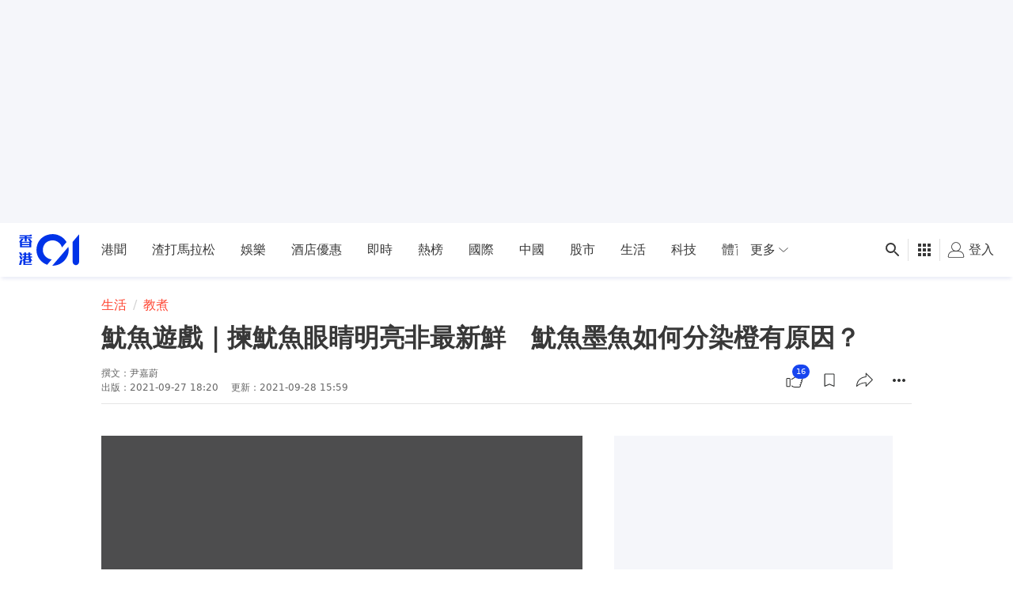

--- FILE ---
content_type: text/html; charset=utf-8
request_url: https://www.google.com/recaptcha/api2/aframe
body_size: 182
content:
<!DOCTYPE HTML><html><head><meta http-equiv="content-type" content="text/html; charset=UTF-8"></head><body><script nonce="EuUbClT_aoWn1Ts7vJ291Q">/** Anti-fraud and anti-abuse applications only. See google.com/recaptcha */ try{var clients={'sodar':'https://pagead2.googlesyndication.com/pagead/sodar?'};window.addEventListener("message",function(a){try{if(a.source===window.parent){var b=JSON.parse(a.data);var c=clients[b['id']];if(c){var d=document.createElement('img');d.src=c+b['params']+'&rc='+(localStorage.getItem("rc::a")?sessionStorage.getItem("rc::b"):"");window.document.body.appendChild(d);sessionStorage.setItem("rc::e",parseInt(sessionStorage.getItem("rc::e")||0)+1);localStorage.setItem("rc::h",'1768682509314');}}}catch(b){}});window.parent.postMessage("_grecaptcha_ready", "*");}catch(b){}</script></body></html>

--- FILE ---
content_type: application/javascript; charset=utf-8
request_url: https://fundingchoicesmessages.google.com/f/AGSKWxWOvyK7rmFj0DTSYrbyjsFUp5fZ68_-D7xpiVSFQZXslm0hAO5_i2ksIadtai6r0X47_QPwOZMKSsBCOXE6Ccc_uDsXQR17no-0uh_7xjP8XkqPHWTWR4U-g17LhtS55IscE6ZXVWmnfmgVQp8oYuB3SCiKLY6dBeagGYH4i23QA8rHLu8g6JrAyw32/_/ad-unit-/display.ad./ad_caption./cnads.js/ads_6.
body_size: -1293
content:
window['7a560159-aa68-43b8-b2cc-edf190e0e25a'] = true;

--- FILE ---
content_type: text/javascript; charset=utf-8
request_url: https://app.link/_r?sdk=web2.86.5&branch_key=key_live_poEGVC3LB6uIm5ULkG5jncmktBc9WVaN&callback=branch_callback__0
body_size: 72
content:
/**/ typeof branch_callback__0 === 'function' && branch_callback__0("1541172962150050640");